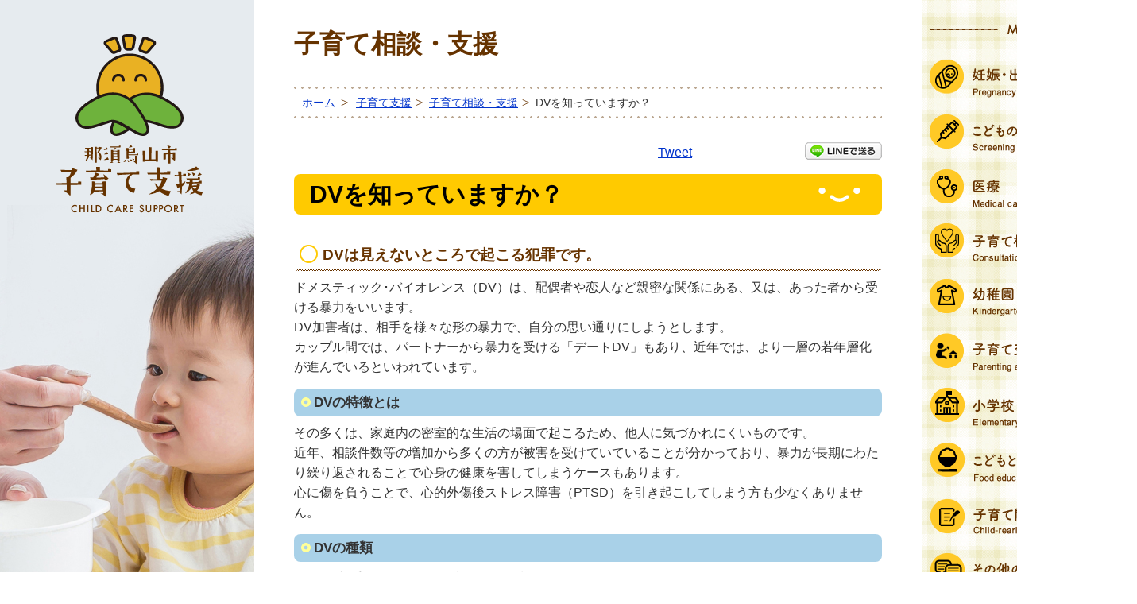

--- FILE ---
content_type: text/html
request_url: https://www.city.nasukarasuyama.lg.jp/page/page003206.html
body_size: 6037
content:
<!DOCTYPE html PUBLIC "-//W3C//DTD XHTML 1.0 Transitional//EN" "http://www.w3.org/TR/xhtml1/DTD/xhtml1-transitional.dtd">
<html lang="ja" xml:lang="ja" xmlns="http://www.w3.org/1999/xhtml">
<head>
<script type="text/javascript" src="https://www.googletagmanager.com/gtag/js?id=UA-11798660-1"></script>
<script type="text/javascript">
	window.dataLayer = window.dataLayer || [];
	function gtag(){dataLayer.push(arguments);}
	gtag('js', new Date());
	gtag('config', 'UA-11798660-1');
</script>
<meta http-equiv="Content-Type" content="text/html; charset=utf-8" />
<meta http-equiv="Content-Style-Type" content="text/css" />
<meta http-equiv="Content-Script-Type" content="text/javascript" />
<meta http-equiv="X-UA-Compatible" content="IE=edge" />
<meta name="viewport" content="width=1100" />
<meta name="keywords" content="" />
<title>DVを知っていますか？／那須烏山市公式ホームページ</title>
<link rel="alternate" href="https://www.city.nasukarasuyama.lg.jp/sp/page/page003206.html">
<link rel="shortcut icon" href="../favicon.ico" />
<link rel="apple-touch-icon" href="../web_clip_icon.png" />
<link rel="stylesheet" href="../skin/x04_child/css/import.css" type="text/css" media="all" />
<link rel="stylesheet" href="../skin/common_child/css/print.css" type="text/css" media="print" />
<script type="text/javascript" src="../skin/common/js/jquery.js"></script>
<script type="text/javascript" src="../skin/common/js/jquery.jg.js"></script>
<script type="text/javascript" src="../skin/common/js/functions.js"></script>
<script type="text/javascript" src="../skin/common/js/rwdImageMaps.js"></script>
<script type="text/javascript" src="../skin/common/js/colorbox/colorbox.js"></script>
<script type="text/javascript" src="../skin/common/js/plugins.js"></script>
<script type="text/javascript" src="../skin/common_child/js/ready.common.js"></script>
<script type="text/javascript" src="../count.php?type=1&amp;code=3206&amp;career=0" id="myTypeCode"></script>
</head>
<body id="DEFAULT">
<div id="container">
	<div id="wrapper">
		<div id="leftBlock">
			<h1 id="logoTitle"><a href="../page/dir000039.html">那須烏山市子育て支援ホームページ</a></h1>
			<span class="hide"><a href="#wrapper">本文へ移動する</a></span>
		<!-- leftBlock --></div>
		<div id="rightBlock">
			<h2>MENU</h2>
			<div id="gNav">
				<ul>
					<li class="gNav01"><a href="../page/dir000096.html">妊娠・出産</a></li>
					<li class="gNav02"><a href="../page/dir000097.html">こどもの健診・予防接種等</a></li>
					<li class="gNav03"><a href="../page/dir000095.html">医療</a></li>
					<li class="gNav04"><a href="../page/dir000103.html">子育て相談・支援</a></li>
					<li class="gNav05"><a href="../page/dir000099.html">幼稚園・保育園</a></li>
					<li class="gNav06"><a href="../page/dir003015.html">子育て交流広場</a></li>
					<li class="gNav07"><a href="../page/dir000100.html">小学校・中学校</a></li>
					<li class="gNav08"><a href="../page/dir000104.html">こどもと家族の食育</a></li>
					<li class="gNav09"><a href="../page/dir000105.html">子育て関連計画等</a></li>
					<li class="gNav10"><a href="../page/dir003609.html">その他の子育て関連情報</a></li>
				</ul>
			<!-- /#gNav --></div>
			<div id="rightBlockContact">
				<div id="btnEducation"><a href="../page/dir000035.html">那須烏山市 教育委員会</a></div>
				<div id="contactLogoTitle">那須烏山市 こども課、学校教育課</div>
				<dl>
					<dt>(こども課)</dt>
					<dd>〒321-0526<br />那須烏山市田野倉85-1<br />保健福祉センター内</dd>
					<dd><span>【電話番号】</span> 0287-88-7116</dd>
					<dd><span>【ファックス】</span> 0287-88-6069</dd>
				</dl>
				<dl>
					<dt>(学校教育課)</dt>
					<dd>〒321-0595<br />那須烏山市大金240<br />南那須庁舎内</dd>
					<dd><span>【電話番号】</span> 0287-88-6222</dd>
					<dd><span>【ファックス】</span> 0287-88-2027</dd>
				</dl>
				<a id="pageTop" href="#container">このページの先頭に戻る</a>
			<!-- /#rightBlockContact --></div>
		<!-- /#rightBlock --></div>
		<div id="mainBlock">
			<div id="main">
<h2 id="categoryTitle"><span class="innerTitle">子育て相談・支援</span></h2>
<div id="topicpath">
					<ol>
						<li class="first"><a href="../">ホーム</a></li>
						<li><a href="dir000039.html">子育て支援</a></li>
<li><a href="dir000103.html">子育て相談・支援</a></li>
<li>DVを知っていますか？</li>
					</ol>
				<!-- /#topicpath --></div>
<div id="social">
					<div class="twitter"></div>
					<div class="facebook"></div>
					<div class="LINE"><a href="//line.naver.jp/R/msg/text/?LINE%E3%81%A7%E9%80%81%E3%82%8B%0D%0Ahttp%3A%2F%2Fline.naver.jp%2F">LINEで送る</a></div>
				</div>
				<div id="mainContents">
<h1 id="pageTitle"><span class="innerTitle">DVを知っていますか？</span></h1>
<div id="contents">
						<h2>DVは見えないところで起こる犯罪です。</h2>
<p>ドメスティック･バイオレンス（DV）は、配偶者や恋人など親密な関係にある、又は、あった者から受ける暴力をいいます。<br />DV加害者は、相手を様々な形の暴力で、自分の思い通りにしようとします。<br />カップル間では、パートナーから暴力を受ける「デートDV」もあり、近年では、より一層の若年層化が進んでいるといわれています。</p>
<h3>DVの特徴とは</h3>
<p>その多くは、家庭内の密室的な生活の場面で起こるため、他人に気づかれにくいものです。<br />近年、相談件数等の増加から多くの方が被害を受けていていることが分かっており、暴力が長期にわたり繰り返されることで心身の健康を害してしまうケースもあります。<br />心に傷を負うことで、心的外傷後ストレス障害（PTSD）を引き起こしてしまう方も少なくありません。</p>
<h3>DVの種類</h3>
<p>DVは、相手からの身体的暴力ばかりを指すのではありません。<br />次のようなものも該当します。心当たりはありませんか？</p>
<ul>
<li><strong>身体的暴力</strong><br />なぐる、ける、物を投げつける、つき飛ばす、首をしめる　など<br /><br /></li>
<li><strong>精神的暴力</strong><br />どなる、暴言をはく、無視する、おどす　など<br /><br /></li>
<li><strong>経済的暴力</strong><br />生活費を渡さない、借金をさせる、仕事を辞めさせる　など<br /><br /></li>
<li><strong>社会的暴力</strong><br />行動を監視する、外出を制限する、友達付き合いをさせない　など<br /><br /></li>
<li><strong>性的暴力</strong><br />性的行為を強要する、避妊に協力しない、無理やりポルノを見せる　など</li>
</ul>
<h3>こんな思い込みはありませんか？</h3>
<ul>
<li>相手が暴力を振るうのは自分のせいだ</li>
<li>子どもの幸せのために、暴力を我慢しなければならない</li>
<li>夫婦（恋人）だから、暴力さえ目をつぶればうまくいく</li>
<li>パートナーが自分を束縛するのは、愛情表現だと思う</li>
</ul>
<h3>ひとりで我慢しないでください</h3>
<p>相手は、常に暴力を振るってくるわけではありません。<br />ひどい暴力の後でも優しくされる時期があるため、もしかしたら優しさが続いて、このまま上手くやっていけるのではと期待してしまいがちです。<br />しかし、ささいな事で相手が不機嫌になり、ついには暴言や暴力を振るうようになると、振るわれる側は緊張を強いられるようになります。<br />この緊張が続くと、相手に対する恐怖から次第に「服従しなければ」と思い込むようになります。<br />DVには様々な形があり、「加害者の暴力は繰り返される」といわれております。その暴力は、〔暴力の爆発期〕&rArr;〔優しくなるハネムーン期〕&rArr;〔緊張の蓄積期〕&rArr;〔暴力の爆発期〕のサイクル を繰り返すたびに、段々とエスカレートしていくとされています。</p>
<h3>DVと子どもへの虐待</h3>
<p>家庭内のDVを目にすることで、子どもの心は深く傷つきます。<br />子ども自身が暴力を受けていなくても、『面前DV』として心理的虐待にあたります。<br />こうした被害を受けた子どもは、「過度に緊張する」「暴力的になる」「不登校になる」など、様々なSOSを出してきます。<br />周囲の大人たちは、少しでも早く子どもからのサインに気づくことが求められます。</p>
<h3>ためらわずに相談を！ まずは命を守る行動を！</h3>
<p>独りで悩まないでください。そして、危険を感じたら迷わず逃げてください。<br />暴力がエスカレートすれば、自分だけでなく、子どもや親族にも危害が及ぶことがあります。<br />相談して、DVから逃げることが、あなたやあなたの大切な人を守ることにつながります。</p>
<div class="cBorder2xBox">
<p>★逃げるときに持ち出した方が良い物 （例）</p>
<p>　・現金　・預金通帳やキャッシュカード　・健康保険証　・印鑑　・身分証明書（運転免許証やマイナンバーカード）<br />　・持病の薬　・暴力を証明できる診断書や日記　・大切にしている写真　・知人や親せき等の電話番号リスト<br />　・数日分の着替え</p>
</div>
<h2>相談機関</h2>
<p>専門の相談機関です。秘密は厳守されます。<br />※緊急時は、迷わず電話110通報をしてください。</p>
<table>
<tbody>
<tr>
<td>警察相談専用電話</td>
<td>＃9110</td>
</tr>
<tr>
<td>DV相談ナビ</td>
<td>＃8008</td>
</tr>
<tr>
<td>女性人権ホットライン</td>
<td>0570-070-810</td>
</tr>
<tr>
<td>とちぎ男女共同参画センタ ー　相談ルーム</td>
<td>028-665-8720</td>
</tr>
<tr>
<td>那須烏山市 こども課</td>
<td>0287-88-7116&nbsp;</td>
</tr>
</tbody>
</table>
					</div>
<div class="reference">
						<h2>問い合わせ先</h2>
						<div class="inner">
							<h3>このページに関するお問い合わせは<a href="https://www.city.nasukarasuyama.lg.jp/section.php?code=8">こども課</a>です。</h3>
<p>保健福祉センター　〒321-0526　栃木県那須烏山市田野倉85-1</p>
<p>電話番号：0287-88-7116　ファクス番号：0287-88-6069</p>
<a class="btn_more" href="https://www.city.nasukarasuyama.lg.jp/inq.php?mode=detail&amp;code=8&amp;code2=0&amp;ssl=1">メールでのお問い合わせはこちら</a>

						<!-- /.inner --></div>
					<!-- /.reference --></div>
		<div class="enquete">
			<h2>アンケート</h2>
			<div class="inner">
				<p>那須烏山市ホームページをより良いサイトにするために、皆さまのご意見・ご感想をお聞かせください。<br />なお、この欄からのご意見・ご感想には返信できませんのでご了承ください。</p>
				<form action="../enq.php" method="post" target="_blank">
					<fieldset class="fieldgroup">
						<legend class="enqQ">Q.このページはお役に立ちましたか？</legend>
							<span><input type="radio" value="0" name="enq_q1" id="enq_q1_0" /><label for="enq_q1_0">非常に役に立った</label></span>
							<span><input type="radio" value="1" name="enq_q1" id="enq_q1_1" /><label for="enq_q1_1">役に立った</label></span>
							<span><input type="radio" value="2" name="enq_q1" id="enq_q1_2" /><label for="enq_q1_2">どちらともいえない</label></span>
							<span><input type="radio" value="3" name="enq_q1" id="enq_q1_3" /><label for="enq_q1_3">役に立たなかった</label></span>
					</fieldset>
					<div class="fieldgroup">
						<label for="enq" class="enqQ">ご意見・ご感想等がございましたら下記をご入力し送信ください。</label>
						<textarea id="enq" name="enq_content" rows="" cols=""></textarea>
					</div>
					<div class="btn">
						<input type="hidden" name="p_code" value="3206" />
						<input type="submit" value="送信" />
						<input type="reset" value="クリア" />
					</div>
				</form>
			</div>
		</div>
<!-- /#mainContents --></div>
<div id="pageInfo">
					<div id="pageInfoInner">
						<ul>
							<li id="counter" title="このページのアクセス数"><span></span></li>
							<li id="update" title="最終更新日"><span>2023年4月11日</span></li>
							<li id="print" title="このページを印刷する"><a href="#">印刷する</a></li>
						</ul>
					</div>
				<!-- /#pageInfo --></div>
<p id="copyright">&copy; NASUKARASUYAMA CITY CHILD CARE SUPPORT.</p>
			<!-- /#main --></div>
		<!-- /#mainBlock --></div>
	<!-- /#wrapper --></div>
<!-- /#container --></div>
<div id="viewPC2SP"><a href="https://www.city.nasukarasuyama.lg.jp/ua.php?type=1&amp;code=3206&amp;now_type=1">スマートフォン用ページで見る</a></div>
</body>
</html>


--- FILE ---
content_type: text/css
request_url: https://www.city.nasukarasuyama.lg.jp/skin/x04_child/css/import.css
body_size: 810
content:
@charset "utf-8";

/*****************************************
		Import Common CSS File
*****************************************/
@import "../../common/css/reset.css";
@import "../../common_child/css/global.css";
@import "../../common_child/css/option.css";
/*****************************************
	Import Common JS Plugin CSS File
*****************************************/
@import "../../common/js/colorbox/colorbox.css";
/*****************************************
	Import Common Page Base CSS File
*****************************************/
@import "../../common_child/css/base.css";
/*****************************************
	Import Common WYSIWYG Layout CSS File
*****************************************/
@import "../../common_child/css/layout.css";
/*****************************************
	Import Common Program CSS File
*****************************************/
@import "../../common_child/css/pg.css";


--- FILE ---
content_type: text/css
request_url: https://www.city.nasukarasuyama.lg.jp/skin/common_child/css/option.css
body_size: 2041
content:
@charset "UTF-8";

/*****************************************
		Calendar Inner Page
*****************************************/
.calendar_page {
	clear: both;
	width: 100%;
	margin: 25px auto;
	position: relative;
}
.calendar_page table {
	background: #FFF;
	width: 100%;
	border: solid 1px #CCC;
}
.calendar_page table caption {
	padding: 5px 0;
	text-align: center;
}
.calendar_page table thead th {
	padding: 5px 0;
	text-align: center;
	border-bottom: solid 1px #CCC;
	border-left: solid 1px #CCC;
	background: #FFFAE2;
}
.calendar_page table thead th.sun {
	background: #FFDFE3;
}
.calendar_page table thead th.sat {
	background: #ACD5E9;
}
.calendar_page table tbody td {
	padding: 5px 0;
	text-align: center;
	border-left: solid 1px #CCC;
	border-bottom: dotted 1px #CCC;
}
.calendar_page table td.today { background: #FFEDCB; }
.calendar_page table td a { color: #00F; }
.calendar_page table td a:visited { color: #606; }
.calendar_page table td.sun { color: #D90000; }
.calendar_page table td.sat { color: #4072A7; }
.calendar_page_prev_month,
.calendar_page_next_month {
	background: url(../img/option/page_calendar_nav.png) 0 0 no-repeat;
	background-color: #FF8800;
	width: 20px;
	height: 20px;
	text-indent: 100%;
	overflow: hidden;
	white-space: nowrap;
	position: absolute;
	top: 6px;
	cursor: pointer;
	color: #FFF;
}
.calendar_page_prev_month {
	background-position: 0 0 !important;
	left: 20px;
}
.calendar_page_next_month {
	background-position: -20px 0 !important;
	right: 20px;
}
.calendar_page_prev_month:hover,
.calendar_page_next_month:hover {
	background-color: #DC0101;
}
/*****************************************
				Open Data
*****************************************/
.openDataFileDL {
	clear: both;
	background: url("../img/option/line.png") 0 98% repeat-x, url("../img/option/line.png") 0 2% repeat-x, url("../img/option/bg_back.png") 0 0 repeat;
	width: 1000px;
	margin: 25px auto;
	padding: 25px 0;
	overflow: hidden;
	border-radius: 10px;
}
.openDataFileDL h2 {
	background: url(../img/option/title_opendata.png) 8px 50% no-repeat, url("../img/option/bg.png") 0 0 no-repeat;
	padding: 0 0 0 54px;
	line-height: 58px;
	font-weight: bold;
	color: #FFF;
}
.openDataFileDL .inner {
	padding: 8px;
}
.openDataFileDL .inner ul {
	margin: 0 0 7px 0;
	padding: 0;
	list-style: none;
}
.openDataFileDL .inner ul li {
	padding: 5px 5px 5px 34px;
	background: url(../img/parts/list_point01.png) 2px 6px no-repeat;
	border-bottom: dotted 1px #CCC;
}
.openDataFileDL .inner ul li:last-child {
	border-bottom: none;
}
.openDataFileDL .inner ul li a {
	margin: 0 10px 0 0;
}
.openDataFileDL .inner ul li .odfExt {
	display: inline-block;
	margin: 0 10px 0 0;
	padding: 8px 12px;
	background: #93693E;
	border-radius: 50px;
	color: #FFF;
	font-size: 93%;
	letter-spacing: 0.1em;
	text-align: center;
	line-height: 1;
}
/*****************************************
			File Download
*****************************************/
.fileDL {
	clear: both;
	width: 100%;
	margin: 25px auto;
	padding: 25px 0;
	overflow: hidden;
	border-radius: 10px;
}
.fileDL h2 {
	background: url(../img/option/title_filedl.png) 5px 50% no-repeat;
	background-color: #EDEDE6;
	border-radius: 8px;
	padding: 0 0 0 40px;
	line-height: 58px;
	font-weight: bold;
}
.fileDL .inner {
	padding: 8px;
}
.fileDL .inner ul {
	margin: 0 0 7px 0;
	padding: 0;
	list-style: none;
}
.fileDL .inner ul li {
	padding: 5px 5px 5px 33px;
	border-bottom: dotted 1px #333;
}
.fileDL .inner ul li.doc { background: url(../img/option/icon_word.gif) 5px 6px no-repeat; }
.fileDL .inner ul li.xls { background: url(../img/option/icon_excel.gif) 5px 6px no-repeat; }
.fileDL .inner ul li.pdf { background: url(../img/option/icon_pdf.gif) 5px 6px no-repeat; }
.fileDL .inner ul li.zip { background: url(../img/option/icon_zip.gif) 5px 6px no-repeat; }
.fileDL .inner ul li.docx { background: url(../img/option/icon_word.gif) 5px 6px no-repeat; }
.fileDL .inner ul li.xlsx { background: url(../img/option/icon_excel.gif) 5px 6px no-repeat; }
.fileDL .inner ul li a {
	margin: 0 10px 0 0;
}
.fileDL .adobe {
	overflow: hidden;
	_height: 1%;
}
.fileDL .adobe img {
	margin: 5px 10px 0 0;
	float: left;
	_display: inline;
}
.fileDL .adobe p {
	padding: 5px 0 0 0;
	font-size: 93%;
	line-height: 1.41;
	overflow: hidden;
	_zoom: 1;
}
/*****************************************
			FAQ Collection
*****************************************/
.faqCollection {
	clear: both;
	width: 100%;
	margin: 25px auto;
	padding: 25px 0;
	overflow: hidden;
	border-radius: 10px;
}
.faqCollection h2 {
	background: url(../img/option/title_faq_collection.png) 5px 50% no-repeat;
	background-color: #EDEDE6;
	border-radius: 8px;
	padding: 0 0 0 40px;
	line-height: 58px;
	font-weight: bold;
}
.faqCollection .inner {
	padding: 8px;
}
.faqCollection .inner h3 {
	margin: 0 0 5px 0;
	font-size: 107%;
	font-weight: bold;
}
.faqCollection .inner ul {
	margin: 0 -8px 10px -8px;
	padding: 0 15px 10px 15px;
	list-style: none;
	border-bottom: dotted 1px #333;
}
.faqCollection .inner ul li {
	padding: 0 0 7px 36px;
	background: url(../img/parts/list_point01.png) 2px 2px no-repeat;
	line-height: 1.9;
}
.faqCollection .inner ul li a {
	margin: 0 5px 0 0;
}
.faqCollection .inner .btn_more {
	display: inline-block;
	height: 40px;
	margin: 5px 0 0 0;
	padding: 0 10px;
	line-height: 40px;
	background-color: #93693E;
	font-size: 90%;
	font-weight: bold;
	text-decoration: none;
	text-align: center;
	color: #FFF;
	transition: 0.3s;
}
.faqCollection .inner .btn_more:hover {
	background-color: #FFC926;
	color: #000;
}
/*****************************************
			Related Pages
*****************************************/
.relPage {
	clear: both;
	width: 100%;
	margin: 25px auto;
	padding: 25px 0;
	overflow: hidden;
	border-radius: 10px;
}
.relPage h2 {
	background: url(../img/option/title_relpage.png) 5px 50% no-repeat;
	background-color: #EDEDE6;
	border-radius: 8px;
	padding: 0 0 0 54px;
	line-height: 58px;
	font-weight: bold;
}
.relPage .inner {
	padding: 8px;
}
.relPage .inner ul {
	padding: 0 7px;
	list-style: none;
}
.relPage .inner ul li {
	padding: 0 0 7px 34px;
	background: url(../img/parts/list_point01.png) 2px 0 no-repeat;
}
/*****************************************
				Reference
*****************************************/
.reference {
	clear: both;
	width: 100%;
	margin: 25px auto;
	padding: 25px 0;
	overflow: hidden;
	border-radius: 10px;
}
.reference h2 {
	background: url(../img/option/title_reference.png) 5px 50% no-repeat;
	background-color: #EDEDE6;
	border-radius: 8px;
	padding: 0 0 0 54px;
	line-height: 58px;
	font-weight: bold;
}
.reference .inner {
	padding: 8px;
}
.reference .inner h3 {
	margin: 0 0 5px 0;
	font-size: 107%;
	font-weight: bold;
}
.reference .inner h3 a {
	margin: 0 5px;
}
.reference .inner .btn_more {
	display: inline-block;
	height: 40px;
	margin: 5px 0 0 0;
	padding: 0 10px;
	line-height: 40px;
	background-color: #93693E;
	font-size: 90%;
	font-weight: bold;
	text-decoration: none;
	text-align: center;
	color: #FFF;
	transition: 0.3s;
}
.reference .inner .btn_more:hover {
	background-color: #FFC926;
	color: #000;
}
/*****************************************
				Enquete
*****************************************/
.enquete {
	clear: both;
	width: 100%;
	margin: 25px auto;
	padding: 25px 0;
	overflow: hidden;
	border-radius: 10px;
}
.enquete h2 {
	background: url(../img/option/title_enquete.png) 5px 50% no-repeat;
	background-color: #EDEDE6;
	border-radius: 8px;
	padding: 0 0 0 54px;
	line-height: 58px;
	font-weight: bold;
}
.enquete .inner {
	padding: 8px;
}
.enquete .inner label {
	margin: 0 10px 0 0;
}
.enquete .inner .fieldgroup {
	margin: 10px 0;
}
.enquete .inner .fieldgroup .enqQ {
	display: block;
	margin: 0 0 3px 0;
	font-weight: bold;
}
.enquete .inner .fieldgroup textarea {
	width: 100%;
	height: 70px;
	padding: 8px;
	border: solid 1px #CCC;
	box-sizing: border-box;
}
.enquete .fieldgroup span {
	display: inline-block;
	margin: 0 10px 10px 0;
	position: relative;
}
.enquete .fieldgroup span input {
	position: absolute;
	top: 0;
	opacity: 0;
	width: 100%;
	height: 100%;
}
.enquete .fieldgroup span input[type="checkbox"] + label {
	display: block;
	background: url(../img/parts/checkbox_off.png) 0 50% no-repeat;
	background-size: 14px auto;
	padding: 0 0 0 18px;
	font-weight: normal !important;
}
.enquete .fieldgroup span input[type="checkbox"]:checked + label {
	background: url(../img/parts/checkbox_on.png) 0 50% no-repeat;
	background-size: 14px auto;
}
.enquete .fieldgroup span input[type="radio"] + label {
	display: block;
	background: url(../img/parts/radio_box_off.png) 0 50% no-repeat;
	background-size: 14px auto;
	padding: 0 0 0 18px;
	font-weight: normal !important;
}
.enquete .fieldgroup span input[type="radio"]:checked + label {
	background: url(../img/parts/radio_box_on.png) 0 50% no-repeat;
	background-size: 14px auto;
}
.enquete .inner .btn {
	text-align: center;
}
.enquete .inner .btn input {
	width: 12em;
	margin: 5px;
	padding: 0 10px;
	line-height: 40px;
	background-color: #93693E;
	font-size: 90%;
	font-weight: bold;
	text-decoration: none;
	text-align: center;
	color: #FFF;
	border: none;
	cursor: pointer;
	transition: 0.3s;
}
.enquete .inner .btn input:hover {
	background-color: #FFC926;
	color: #000;
}


--- FILE ---
content_type: text/css
request_url: https://www.city.nasukarasuyama.lg.jp/skin/common_child/css/base.css
body_size: 6479
content:
@charset "utf-8";

/*****************************************
		HTML
*****************************************/
html {
	background: url(../img/header/left_side.png) 50% 0 no-repeat;
	background-attachment: fixed;
}
/*****************************************
				Container
*****************************************/
#container {
	min-height: 100%;
	_height: 100%;
}
/*****************************************
				Color Box
*****************************************/
/*
	User Style:
	Change the following styles to modify the appearance of Colorbox.  They are
	ordered & tabbed in a way that represents the nesting of the generated HTML.
*/
#colorbox.navtype,
#cboxOverlay.navtype,
.navtype #cboxWrapper {
	overflow: visible;
}
#colorbox.navtype {
	width: 100% !important;
	height: 100vh !important;
	top: 0 !important;
	left: 0 !important;
	position: fixed !important;
}
.navtype #cboxWrapper {
	width: 100% !important;
	height: 120vh !important;
}
#cboxOverlay.navtype {
	background: none;
/*
	background: #103D91;
	opacity: 0.9 !important;
	filter: alpha(opacity = 90) !important;
*/
}
.navtype #cboxTopLeft,
.navtype #cboxTopRight,
.navtype #cboxBottomLeft,
.navtype #cboxBottomRight,
.navtype #cboxMiddleLeft,
.navtype #cboxMiddleRight,
.navtype #cboxTopCenter,
.navtype #cboxBottomCenter {
	display: none;
	background: none;
}
.navtype #cboxContent {
	background: none;
	overflow: visible;
}
.navtype .cboxIframe {
	background: #FFF;
}
.navtype #cboxError {
	padding: 50px;
	border: 1px solid #CCC;
}
.navtype #cboxLoadedContent {
	height: auto !important;
	margin-bottom: 28px;
}
.navtype #cboxTitle {
	position: absolute;
	bottom: 4px;
	left: 0;
	text-align: center;
	width: 100%;
	color: #949494;
}
.navtype #cboxCurrent {
	position: absolute;
	bottom: 4px;
	left: 58px;
	color: #949494;
}
.navtype #cboxLoadingOverlay {
	background: none;
}
.navtype #cboxLoadingGraphic {
	background: none;
}
/*****************************************
				Wrapper
*****************************************/
#wrapper {
	/* width: 100%; */
	width: 1240px;
	display: flex;
	justify-content: space-between;
	margin: 0 auto;
}
/*****************************************
				Left Block
*****************************************/
#leftBlock {
	min-width: 350px;
	/* background: url(../img/header/left_side_bg.png) 0 0 no-repeat; */
	position: relative;
	background-attachment: fixed;
	order: 1;
}
#logoTitle {
	/* background: url(../img/header/logo_title.png) 0 0 no-repeat;
	width: 186px;
	height: 225px;
	position: fixed;
	top: 60px;
	left: 70px; */
	white-space: nowrap;
	text-indent: 100%;
	overflow: hidden;
}
/*****************************************
				Right Block
*****************************************/
#rightBlock {
	width: 260px;
	background: url(../img/footer/right_side_bg.png) 0 0 repeat;
	position: relative;
	margin: 0 0 0 50px;
	padding: 0 10px;
	order: 3;
}
#rightBlock h2 {
	background: url(../img/gnav/title_gnav.png) 0 0 no-repeat;
	width: 249px;
	height: 14px;
	white-space: nowrap;
	text-indent: 100%;
	overflow: hidden;
	margin: 30px auto 0 auto;
}
/*****************************************
				gNav
*****************************************/
#gNav {
	margin: 0 0 700px 0;
}
#gNav ul {
	background: url(../img/gnav/gnav_line.png) 50% 100% no-repeat;
	list-style: none;
	margin: 20px 0 0 0;
	padding: 0 0 20px 0;
}
#gNav ul li {
	width: 251px;
	height: 69px;
	white-space: nowrap;
	text-indent: 100%;
	overflow: hidden;
	margin: 0 auto;
}
#gNav ul li a {
	display: block;
	width: 100%;
	height: 100%;
	text-indent: 100%;
	overflow: hidden;
	white-space: nowrap;
}
#gNav ul li.gNav01 a {background: url(../img/gnav/gnav01.png) 0 0 no-repeat;}
#gNav ul li.gNav02 a {background: url(../img/gnav/gnav02.png) 0 0 no-repeat;}
#gNav ul li.gNav03 a {background: url(../img/gnav/gnav03.png) 0 0 no-repeat;}
#gNav ul li.gNav04 a {background: url(../img/gnav/gnav04.png) 0 0 no-repeat;}
#gNav ul li.gNav05 a {background: url(../img/gnav/gnav05.png) 0 0 no-repeat;}
#gNav ul li.gNav06 a {background: url(../img/gnav/gnav06.png) 0 0 no-repeat;}
#gNav ul li.gNav07 a {background: url(../img/gnav/gnav07.png) 0 0 no-repeat;}
#gNav ul li.gNav08 a {background: url(../img/gnav/gnav08.png) 0 0 no-repeat;}
#gNav ul li.gNav09 a {background: url(../img/gnav/gnav09.png) 0 0 no-repeat;}
#gNav ul li.gNav10 a {background: url(../img/gnav/gnav10.png) 0 0 no-repeat;}
#gNav ul li a:hover {
	filter: alpha(opacity=70);
	-moz-opacity: 0.7;
	opacity: 0.7;
}
/*****************************************
				Right Block Contact
*****************************************/
#rightBlockContact {
	margin: 40px 6% 0 6%;
	position: absolute;
	bottom: 0;
}
#btnEducation {
	width: 219px;
	height: 76px;
	margin: 0 0 30px 0;
}
#btnEducation a {
	background: url(../img/footer/btn_education.png) 0 0 no-repeat;
	display: block;
	width: 100%;
	height: 100%;
	text-indent: 100%;
	overflow: hidden;
	white-space: nowrap;
}
#btnEducation a:hover {
	filter: alpha(opacity=70);
	-moz-opacity: 0.7;
	opacity: 0.7;
}
#contactLogoTitle {
	background: url(../img/footer/footer_logo.png) 0 0 no-repeat;
	width: 200px;
	height: 48px;
	white-space: nowrap;
	text-indent: 100%;
	overflow: hidden;
	margin: 0 0 20px 0;
}
#rightBlockContact dl {
	font-weight: bold;
	line-height: 1.8;
	margin: 10px 0 0 0;
}
#rightBlockContact dl dd span {
	color: #00664C;
}
/*****************************************
			Page Top
*****************************************/
#pageTop {
	background: url(../img/parts/pagetop.png) 0 0 no-repeat;
	width: 114px;
	height: 114px;
	white-space: nowrap;
	text-indent: 100%;
	overflow: hidden;
	display: block;
	margin: 30px auto 0 auto;
}
#pageTop:hover {
	filter: alpha(opacity=70);
	-moz-opacity: 0.7;
	opacity: 0.7;
}
/*****************************************
				Main Block
*****************************************/
#mainBlock {
	margin: 0 auto;
	order: 2;
}
/*****************************************
			Category Title
*****************************************/
#categoryTitle {
	width: 100%;
	margin: 30px 0 20px 0;
	padding: 0 0 8px 0;
	text-indent: 100%;
	white-space: nowrap;
	overflow: hidden;
	color: #663300;
}
#categoryTitle .innerTitle {
	font-size: 200%;
	font-weight: bold;
}
#DEFAULT #categoryTitle {
	text-indent: 0;
	white-space: normal;
}
#DOCTOR #categoryTitle {
	width: 291px;
	height: 89px;
	background: url(../img/title/title_doctor.png) 0 0 no-repeat;
}
#BIRTH #categoryTitle {
	width: 293px;
	height: 89px;
	background: url(../img/title/title_birth.png) 0 0 no-repeat;
}
#SCREENING #categoryTitle {
	width: 303px;
	height: 89px;
	background: url(../img/title/title_screening.png) 0 0 no-repeat;
}
#CONSULTATION #categoryTitle {
	width: 260px;
	height: 89px;
	background: url(../img/title/title_consultation.png) 0 0 no-repeat;
}
#KINDERGARDEN #categoryTitle {
	width: 328px;
	height: 89px;
	background: url(../img/title/title_kindergarden.png) 0 0 no-repeat;
}
#SCHOOL #categoryTitle {
	width: 357px;
	height: 89px;
	background: url(../img/title/title_school.png) 0 0 no-repeat;
}
#CLUB #categoryTitle {
	width: 326px;
	height: 89px;
	background: url(../img/title/title_club.png) 0 0 no-repeat;
}
#SUBSIDIES #categoryTitle {
	width: 281px;
	height: 89px;
	background: url(../img/title/title_subsidies.png) 0 0 no-repeat;
}
#SINGLEPARENT #categoryTitle {
	width: 318px;
	height: 89px;
	background: url(../img/title/title_single_parent.png) 0 0 no-repeat;
}
#NEWSYSTEM #categoryTitle {
	width: 427px;
	height: 89px;
	background: url(../img/title/title_new_system.png) 0 0 no-repeat;
}
/*****************************************
			Topicpath
*****************************************/
#topicpath {
	width: 100%;
	margin: 0 auto 30px auto;
	padding: 0 0 0 0;
	background: url(../img/parts/topicpath_line.png) 0 0 repeat-x,
							url(../img/parts/topicpath_line.png) 0 100% repeat-x;
}
#topicpath ol {
	width: 100%;
	margin: 0 auto;
	padding: 5px 0;
	list-style: none;
	letter-spacing: -0.4em;
}
#topicpath ol li {
	margin: 0;
	display: inline-block;
	height: 30px;
	line-height: 30px;
	letter-spacing: normal;
	vertical-align: top;
	font-size: 87.5%;
}
#topicpath ol li a {
	display: block;
	margin: 0 8px 0 0;
	padding: 0 14px 0 0;
	background: url(../img/parts/topicpath_arw.png) 100% 50% no-repeat;
}
#topicpath ol li a:hover {
	text-decoration: none;
}
#topicpath ol li.first {
	margin: 0 10px 0 0;
}
#topicpath ol li.first a {
	display: block;
	margin: 0;
	padding: 0 16px 0 10px;
	text-decoration: none;
}
#topicpath ol li.first a:hover {
	color: #C03;
}
/*****************************************
				Main
*****************************************/
#main {
	margin: 0 auto;
	position: relative;
	width: 740px;
	background-color: #FFF;
}
#mainContents {
	overflow: hidden;
}
.optionGroup {
	overflow: hidden;
}
/*****************************************
			Local Navigation
*****************************************/
#lNav {
	width: 100%;
	margin: 0 auto 28px auto;
}
#lNav ul {
	border: 2px solid #CCC;
	padding: 10px 5px 0 0;
	list-style: none;
	letter-spacing: -0.4em;
}
#lNav ul li {
	display: inline-block;
	letter-spacing: normal;
	vertical-align: top;
	margin: 0 0 10px 15px;
}
#lNav ul li a {
	display: block;
	background: url(../img/parts/list_point03.png) 0 7px no-repeat;
	padding: 0 4px 0 17px;
}
/*****************************************
			Page Title
*****************************************/
#pageTitle,
.newsTitle {
	background: url(../img/title/title_smile.png) 96% 50% no-repeat;
	background-color: #FFCA00;
	border-radius: 8px;
	margin: 15px 0 8px 0;
	padding: 6px 5px 6px 20px;
	font-size: 125%;
	font-weight: bold;
	overflow: hidden;
}
#pageTitle .innerTitle,
.newsTitle .innerTitle {
	display: block;
	line-height: 1.3;
	font-size: 150%;
	font-weight: bold;
	color: #000;
}
/*****************************************
				Social
*****************************************/
#social{
	width: 100%;
	text-align: right;
	margin: 0 10px 0 0;
}
/*****************************************
				Contents
*****************************************/
#contents,
.contentsCalendar {
	width: 100%;
	margin: 30px auto 10px auto;
	padding: 0 0;
	overflow: hidden;
	position: relative;
	z-index: 1000;
}
/*****************************************
			Contents Title
*****************************************/
#contents h2,
.contentsCalendar h2 {
	background: url(../img/title/line_brown.png) 0 100% repeat-x, url(../img/title/title_circle.png) 7px 8px no-repeat;
	border-radius: 5px;
	margin: 15px 0 8px 0;
	padding: 5px 5px 5px 36px;
	font-size: 121%;
	font-weight: bold;
	color: #673300;
}
#contents h2 a,
.contentsCalendar h2 a {
	color: #01010C;
}
#contents h2 a:hover,
.contentsCalendar h2 a:hover {
	color: #DC0101;
}
#contents h3,
.contentsCalendar h3 {
	background: url(../img/title/title_circle_small.png) 9px 11px no-repeat;
	margin: 15px 0 8px 0;
	padding: 4px 6px 4px 25px;
	font-size: 106%;
	font-weight: bold;
	background-color: #A9D1E8;
	border-radius: 8px;
}
#contents h4,
.contentsCalendar h4 {
	margin: 15px 0 8px 0;
	padding: 0 6px 4px 6px;
	border-bottom: solid 2px #CCC;
	font-size: 106%;
	font-weight: bold;
	color: #123456;
}
#contents h5,
.contentsCalendar h5 {
	margin: 15px 0 8px 0;
	padding: 0 6px 4px 6px;
	border-bottom: dashed 1px #AAA;
	font-size: 106%;
	font-weight: bold;
	color: #123456;
}
#contents h6,
.contentsCalendar h6 {
	margin: 15px 0 8px 0;
	padding: 0 6px 4px 6px;
	border-bottom: dotted 1px #AAA;
	font-size: 106%;
	font-weight: bold;
	color: #123456;
}
#contents h2:first-child,
#contents h3:first-child,
#contents h4:first-child,
#contents h5:first-child,
#contents h6:first-child,
.contentsCalendar h2:first-child,
.contentsCalendar h3:first-child,
.contentsCalendar h4:first-child,
.contentsCalendar h5:first-child,
.contentsCalendar h6:first-child {
	margin-top: 0;
}
#contents ul li {
	background: url(../img/parts/list_point01.png) 8px 4px no-repeat;
	padding: 6px 0 6px 2.5em;
}
/*****************************************
			List Index
*****************************************/
.list_index {
	clear: both;
	margin: 0 0 20px 0;
}
.list_index ul {
	margin: 0 !important;
	padding: 0 !important;
	list-style: none;
}
.list_index ul li {
	margin: 0 !important;
	padding: 12px 3px 6px 39px !important;
	background-position: 6px 13px !important;
	border-bottom: 1px dotted #CCC;
}
.list_index ul li p {
	margin: 2px 0 0 0 !important;
	font-size: 93%;
}
/*****************************************
			News List Index
*****************************************/
.newsListIndex {
	clear: both;
	margin: 0 0 20px 0;
}
.newsListIndex dl {
	padding: 13px 3px 6px 40px !important;
	list-style: none;
	background: url(../img/parts/list_point01.png) 6px 11px no-repeat;
	border-bottom: 1px dotted #CCC;
}
.newsListIndex dl dt {
	font-size: 93%;
}
.newsListIndex dl dd {
}
.newsListIndex dl dd p {
	margin: 2px 0 0 0 !important;
	font-size: 93%;
}
/*****************************************
			Directory News
*****************************************/
#dirNews {
	width: 100%;
	margin: 0 auto 25px auto;
	border-bottom: 2px solid #DDD;
	overflow: hidden;
	position: relative;
}
#dirNews h3 {
	background: url(../img/title/bar_green.png) 8px 10px no-repeat, url("../img/title/border_gray.png") 0 100% repeat-x;
	margin: 15px 0 8px 0;
	padding: 6px 5px 6px 20px;
	font-size: 125%;
	font-weight: bold;
	overflow: hidden;
}
#dirNewsList {
	height: 200px;
	margin: 0 auto;
	border-top: none;
	overflow: auto;
	position: relative;
	border-top: none;
}
#dirNews dl {
	padding: 10px 5px 10px 0;
	border-top: 1px dotted #666;
	overflow: hidden;
}
#dirNews dl:last-of-type {
	border-top: none;
}
#dirNews dl dt {
	width: 10.5em;
	padding: 0 0 0 0.5em;
	float: left;
	color: #123456;
}
#dirNews dl dd {
	margin: 0 0 0 11em;
}
/*****************************************
			Directory Index
*****************************************/
#dir,
#dirRel {
	width: 100%;
	margin: 0 auto 18px auto;
	overflow: hidden;
	letter-spacing: -0.4em;
}
.dirIndex,
#dirRelInfo,
.dirRelIndex {
	width: 225px;
	margin: 0 20px 20px 0;
	padding: 2px;
	background: #FFF;
	border: 2px solid #93693E;
	display: inline-block;
	letter-spacing: normal;
	vertical-align: top;
	overflow: hidden;
}
.dirIndex:nth-child(3n),
#dirRelInfo:nth-child(3n),
.dirRelIndex:nth-child(3n) {
	margin-right: 0;
}
.dirIndex h3,
#dirRelInfo h3,
.dirRelIndex h3 {
	background-color: #93693E;
	padding: 8px 10px;
	color: #FFF;
	font-size: 100%;
	font-weight: bold;
	line-height: 1.41;
	overflow: hidden;
}
.dirIndex h3 a,
#dirRelInfo h3 a,
.dirRelIndex h3 a {
	color: #FFF;
	display: block;
}
.dirIndex h3 a:hover,
#dirRelInfo h3 a:hover,
.dirRelIndex h3 a:hover {
	color: #FF0;
}
#dirRelInfo { border: 2px solid #006633; }
.dirRelIndex { border: 2px solid #B25900; }
#dirRelInfo h3 { background-color: #006633; }
.dirRelIndex h3 { background-color: #B25900; }
.dirIndex p,
#dirRelInfo p,
.dirRelIndex p {
	margin: 8px 0;
	padding: 0 10px;
	line-height: 1.41;
}
.dirIndex ul,
#dirRelInfo ul,
.dirRelIndex ul {
	margin: 8px 10px;
	list-style: none;
	border-bottom: 1px dotted #123456;
}
.dirIndex ul li,
#dirRelInfo ul li,
.dirRelIndex ul li {
	border-top: 1px dotted #123456;
}
.dirIndex ul li a,
#dirRelInfo ul li a,
.dirRelIndex ul li a {
	background: url(../img/parts/list_point03.png) 5px 11px no-repeat;
	padding: 5px 5px 5px 22px;
	display: block;
	text-decoration: none;
}
.dirIndex ul li a:hover,
#dirRelInfo ul li a:hover,
.dirRelIndex ul li a:hover {
	background-color: #EEE;
}
.dirIndex ul li p,
#dirRelInfo ul li p,
.dirRelIndex ul li p {
	display: block;
	margin: 2px 0 !important;
	padding: 0 0 0 5px;
	border-left: solid 3px #AAA;
	float: none;
	clear: both;
}
/*****************************************
		Directory Index Contents
*****************************************/
.dirIndexContents {
	overflow: hidden;
}
.dirIndexImage .dirIndexContents {}
.dirIndexImage .dirIndexContents img {
	display: block;
	margin: 8px auto 15px auto;
	max-width: 100%;
	height: auto;
}
.dirIndexImage {
	width: 225px;
	margin: 0 20px 20px 0;
	padding: 2px;
	background: #FFF;
	border: 2px solid #93693E;
	display: inline-block;
	letter-spacing: normal;
	vertical-align: top;
	overflow: hidden;
}
.dirIndexImage:nth-child(3n) {
	margin: 0 0 20px 0;
}
.dirIndexImage h3 {
	background-color: #93693E;
	padding: 8px 10px;
	color: #FFF;
	font-size: 100%;
	font-weight: bold;
	line-height: 1.41;
	overflow: hidden;
}
.dirIndexImage h3 a {
	color: #FFF;
	display: block;
}
.dirIndexImage h3 a:hover {
	color: #FF0;
}
.dirIndexImage p {
	margin: 8px 0;
	padding: 0 10px;
	line-height: 1.41;
}
.dirIndexImage ul {
	margin: 8px 10px;
	list-style: none;
	border-bottom: 1px dotted #123456;
}
.dirIndexImage ul li {
	border-top: 1px dotted #123456;
}
.dirIndexImage ul li a {
	background: url(../img/parts/list_point03.png) 5px 11px no-repeat;
	padding: 5px 5px 5px 22px;
	display: block;
	text-decoration: none;
}
.dirIndexImage ul li a:hover {
	background-color: #EEE;
}
.dirIndexImage ul li p {
	display: block;
	margin: 2px 0 !important;
	padding: 0 0 0 5px;
	border-left: solid 3px #AAA;
	float: none;
	clear: both;
}
/*****************************************
		Directory Image Box List
*****************************************/
.dirImageBoxList {
	margin: 0 0 25px 0;
	padding: 0 0 25px 0;
	letter-spacing: normal;
	border-bottom: dotted 3px #CCC;
}
.dirImageBoxList:last-of-type {
	margin-bottom: 0;
	padding-bottom: 0;
	border-bottom: none;
}
.dirImageBoxList.boxPage {
	margin: 0 0 10px 0;
	padding-bottom: 0;
	border-bottom: none;
}
.dirImageBoxList .dirTitle {
	background: #93693E;
	margin: 15px 0 8px 0;
	padding: 4px 5px 2px 15px;
	font-size: 135%;
	font-weight: bold;
	color: #FFF;
}
.dirImageBoxList .dirTitle a {
	color: #FFF;
}
.dirImageBoxList .dirTitle a:hover {
	color: #FF0;
}
.dirImage {
	margin: 0 0 8px 0;
	padding: 1px;
	border: solid 3px #93693E;
}
.dirImage img {
	max-width: 100%;
	height: auto;
}
.dirImageBoxList p {
	margin: 0 0 12px 0;
}
.dirImageBoxList .dirImageBox {
	margin: 0 0 10px 0;
	padding: 8px;
	border: solid 1px #93693E;
	overflow: hidden;
}
.dirImageBoxList .dirImageBox:last-child {
	margin-bottom: 0;
}
.dirImageBoxList .dirImageBox .dirThumbImage {
	width: 300px;
	float: left;
}
.dirImageBoxList .dirImageBox .dirThumbImage img {
	display: block;
	max-width: 100%;
	height: auto;
}
.dirImageBoxList .dirImageBox .dirImageBoxContents {
	margin: 0 0 0 308px;
}
.dirImageBoxList .dirImageBox .dirImageBoxContents .dirPageTitle {
	margin: 0 0 5px 0;
	padding: 6px 8px;
	background: #93693E;
	font-size: 108%;
	font-weight: bold;
	color: #FFF;
}
.dirImageBoxList .dirImageBox .dirImageBoxContents .dirPageTitle a {
	color: #FFF;
}
.dirImageBoxList .dirImageBox .dirImageBoxContents .dirPageTitle a:hover {
	color: #FF0;
}
.dirImageBoxList .dirImageBox .dirImageBoxContents p {
	margin-bottom: 0;
	padding: 0 8px;
}
/*****************************************
		Directory Index Q&A
*****************************************/
#dirIndexImageQA,
#dirIndexQA {
	width: 100%;
	padding: 2px;
	background: #FFF;
	border: 2px solid #333;
	letter-spacing: normal;
	vertical-align: top;
	overflow: hidden;
	box-sizing: border-box;
}
#dirIndexImageQA h3,
#dirIndexQA h3 {
	background-color: #333;
	padding: 8px 10px;
	color: #FFF;
	font-size: 100%;
	font-weight: bold;
	line-height: 1.41;
	overflow: hidden;
}
#dirIndexImageQA h3 a,
#dirIndexQA h3 a {
	color: #FFF;
	display: block;
}
#dirIndexImageQA h3 a:hover,
#dirIndexQA h3 a:hover {
	color: #FF0;
}
#dirIndexImageQABox,
#dirIndexQABox {
	padding: 8px 10px 5px 10px;
}
#searchQA {
	padding: 0 5px;
	width: 700px;
	height: 38px;
	line-height: 38px;
	border: solid 2px #673E20;
	overflow: hidden;
}
#field_search_QA {
	width: 665px;
	height: 38px;
	line-height: 38px;
	border: none;
	float: left;
}
#btn_search_QA {
	width: 35px;
	height: 38px;
	display: inline-block;
	vertical-align: top;
	background: url(../img/parts/btn_search.png) 50% 50% no-repeat;
	border: none;
	text-indent: 105%;
	overflow: hidden;
	white-space: nowrap;
	cursor: pointer;
}
#btn_search_QA:hover {
	filter: alpha(opacity=70);
	-moz-opacity: 0.7;
	opacity: 0.7;
}
#dirIndexImageQA ul,
#dirIndexQA ul {
	margin: 8px 0;
	list-style: none;
	border-bottom: 1px dotted #123456;
}
#dirIndexImageQA ul li,
#dirIndexQA ul li {
	border-top: 1px dotted #123456;
}
#dirIndexImageQA ul li a,
#dirIndexQA ul li a {
	background: url(../img/parts/list_point01.png) 5px 3px no-repeat;
	padding: 5px 5px 5px 36px;
	display: block;
	text-decoration: none;
}
#dirIndexImageQA ul li a:hover,
#dirIndexQA ul li a:hover {
	background-color: #EEE;
}
/*****************************************
			Page Information
*****************************************/
#pageInfo {
	padding: 0 0 18px 0;
}
#pageInfoInner {
	width: 100%;
	margin: 0 auto;
	overflow: hidden;
	font-size: 93%;
}
#pageInfo ul {
	background: url(../img/parts/pageinfo.png) 0 0 repeat-y;
	float: left;
	_display: inline;
	list-style: none;
	overflow: hidden;
	_zoom: 1;
}
#pageInfo ul li {
	background: url(../img/parts/pageinfo.png) 100% 0 repeat-y;
	float: left;
	_display: inline;
	line-height: 26px;
}
#pageInfo ul li span {
	display: inline-block;
}
#counter span {
	background: url(../img/parts/icon_count.png) 10px 3px no-repeat;
	padding: 0 10px 0 54px;
}
#update span {
	background: url(../img/parts/icon_update.png) 10px 6px no-repeat;
	padding: 0 10px 0 63px;
}
#print a {
	background: url(../img/parts/icon_print.png) 10px 2px no-repeat;
	padding: 0 10px 0 44px;
	display: block;
}
/*****************************************
				Footer
*****************************************/
#footer {
	clear: both;
	background: url("../img/footer/footer_back.jpg") 0 100% repeat-x;
	width: 100%;
	height: 219px;
	margin: -445px 0 0 0;
	padding: 206px 0 20px 0;
	position: relative;
}
#footerInner {
	width: 1000px;
	height: 121px;
	margin: 0 auto 40px auto;
	padding: 0 0 20px 0;
	position: relative;
	background: url("../img/footer/line_green.png") 0 100% repeat-x;
}
#footerLogo {
	background: url(../img/footer/footer_logo.png) 0 0 no-repeat;
	width: 122px;
	height: 121px;
	float: left;
	display: block;
	text-indent: 100%;
	overflow: hidden;
	white-space: nowrap;
}
#footerLogo:hover {
	filter: alpha(opacity=70);
	-moz-opacity: 0.7;
	opacity: 0.7;
}
#footerContents {
	width: 650px;
	padding: 0 0 0 20px;
	float: left;
	overflow: hidden;
}
#address {
	display: flex;
	justify-content: space-between;
}
#address dl {
	width: 320px;
}
#address dl#karasuyama  {
	margin: 0 10px 0 0;
}
#address dl dd  {
	font-size: 88%;
	margin: 5px 0 0 0;
}
#address dl#karasuyama dt {
	background: url("../img/footer/green_line_wave.png") 0 100% repeat-x;
	font-size: 120%;
	font-weight: bold;
	color: #1F7657;
	padding: 0 0 5px 0;
}
#address dl#minaminasu dt {
	background: url("../img/footer/brown_line_wave.png") 0 100% repeat-x;
	font-size: 120%;
	font-weight: bold;
	color: #B25900;
	padding: 0 0 5px 0;
}
#contact {
	display: flex;
	margin: 25px 0 0 0;
}
#contact dl {
	letter-spacing: -0.4em;
	margin: 0 20px 0 0;
}
#contact dl dt {
	background: url("../img/footer/contact.png") 0 0 no-repeat;
	width: 60px;
	height: 20px;
	line-height: 20px;
	margin: 0 8px 0 0;
	color: #FFF;
	box-sizing: border-box;
	font-size: 81%;
	letter-spacing: normal;
	display: inline-block;
	vertical-align: top;
}
#contact dl dd {
	letter-spacing: normal;
	display: inline-block;
	vertical-align: top;
	line-height: 20px;
}
#contact dl#tel dd {
	font-size: 120%;
	font-weight: bold;
}
#footerMap {
	position: absolute;
	top: -50px;
	right: 0;
}
/*****************************************
			  Footer Nav
*****************************************/
#footerNavArea {
	width: 1000px;
	margin: 0 auto;
	display: flex;
	justify-content: space-between;
	position: relative;
	z-index: 999;
}
#footerNav {

}
#footerNav ul {
	list-style: none;
	letter-spacing: -0.4em;
	text-align: center;
}
#footerNav ul li {
	margin: 0 8px 8px 8px;
	display: inline-block;
	letter-spacing: normal;
	text-align: center;
	vertical-align: top;
}
#footerNav ul li a {
	display: block;
	background: #FFC926;
	padding: 0 15px;
	line-height: 30px;
	font-size: 87.5%;
	color: #000;
	text-decoration: none;
	border-radius: 30px;
	transition: 0.3s;
}
#footerNav ul li a:hover {
	background: #93693E;
	color: #FFF;
}
#chara {
	position: absolute;
	top: 0;
	right: 50%;
	margin: 0 -680px 0 0;
	background: url("../img/footer/chara.png") 0 0 no-repeat;
	width: 185px;
	height: 208px;
	display: block;
	text-indent: 100%;
	overflow: hidden;
	white-space: nowrap;
	z-index: 1000;
	animation: vertical 1s ease-in-out infinite alternate;
}
@keyframes vertical {
    0% { transform:translateY(-5px); }
  100% { transform:translateY(  0px); }
}
/*****************************************
			   Copy Right
*****************************************/
#copyright {
	text-align: center;
	margin: 40px 0 20px 0;
}


@media screen and (max-width: 1280px) {
	#searchBox {
		display: block;
		margin: 0 0 5px auto;
	}
	#tools {
		min-width: 742px;
	}
	#headerInner {
		height: 105px;
	}
	#headerInner.fixed #logoTitle {
		width: 188px;
		height: 56px;
		margin: 8px 0 0 0;
	}
}


--- FILE ---
content_type: text/javascript;charset=UTF-8
request_url: https://www.city.nasukarasuyama.lg.jp/json_data/jsonp_counter_flag.php?callback=jQuery18308800336713964965_1769451874018
body_size: -45
content:
jQuery18308800336713964965_1769451874018({"flag":"1"});

--- FILE ---
content_type: text/javascript;charset=UTF-8
request_url: https://www.city.nasukarasuyama.lg.jp/json_data/jsonp_ua.php?callback=jQuery18308800336713964965_1769451874017
body_size: -44
content:
jQuery18308800336713964965_1769451874017({"pc_flag":1});

--- FILE ---
content_type: text/javascript;charset=UTF-8
request_url: https://www.city.nasukarasuyama.lg.jp/json_data/jsonp_counter.php?callback=jQuery18308800336713964965_1769451874018
body_size: -45
content:
jQuery18308800336713964965_1769451874018({"count":"589"});

--- FILE ---
content_type: application/javascript
request_url: https://www.city.nasukarasuyama.lg.jp/skin/common_child/js/ready.common.js
body_size: 854
content:
/*****************************************************************
*	Copyright(c) 2013 @Kuro 
*-----------------------------------------------------------------
*	File Name: ready.common.js
/****************************************************************/
$(function() {
	// Switch PC To SP
	$.SwitchPC2SP({
		finishCallback: function() {
			var $viewPC2SP = $('#viewPC2SP');
			if( $viewPC2SP.css('display') == 'block' ) {
				var switchHeight = $viewPC2SP.outerHeight(true);
				$('#container').css('padding-top', switchHeight + 'px');
			}
		}
	});

	// Social Buttons
	if( $('#social').length ) {
		$('#social .twitter').socialbutton('twitter', {
			button: 'horizontal'
		}).width(142);
		$('#social .facebook').socialbutton('facebook_like', {
			button: 'button_count'
		}).width(142);
	}

	// Top Of Page
	$('#pageTop').TopOfPage();

	// Print Dialog
	$('#print').PrintDialog();

	// Page Calendar
	$('.calendar_page').PageCalendar({
		site_url: WEB_DOMAIN
	});

	// Page Counter
	$('#counter').PageCounter({
		content: 'span',
		site_url: WEB_DOMAIN
	});

	// Light Box
	if( $('a[rel="lightbox"]').length ) {
		$('a[rel="lightbox"]').colorbox({
			rel: 'lightbox',
			maxWidth: '100%',
			maxHeight: '100%',
			previous: '前へ',
			next: '次へ',
			close: '閉じる',
			current: ''
		});
	}

	// Map Link
	$('img[usemap]').rwdImageMaps();
});
$(window).on('load', function() {
	// Anchor Link
	var hashId = location.hash;
	if( hashId ) {
		AnchorLink(hashId);
	}
	
	$('#contents a[href^=#]').on('click', function() {
		AnchorLink($(this).attr('href'));
	});

	function AnchorLink(hash) {
		var headerHeight = $('#header').outerHeight(true);

		hash = hash.replace('#', '');
		if( $('a[name=' + hash + ']').length ) {
			var position = $('a[name=' + hash + ']').offset().top - headerHeight - 28;
			$('html, body').animate({scrollTop: position}, 500);
		} else if( $('[id=' + hash + ']').length ) {
			var position = $('#' + hash).offset().top - headerHeight - 28;
			$('html, body').animate({scrollTop: position}, 500);
		}
	}
});